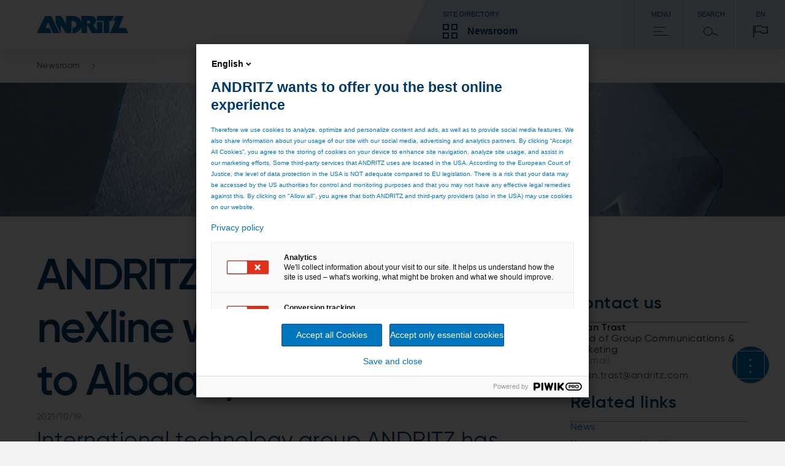

--- FILE ---
content_type: text/html;charset=UTF-8
request_url: https://www.andritz.com/newsroom-en/nonwoven-and-textile/2021-10-19
body_size: 11358
content:

<!DOCTYPE html>
<html class="no-js" lang="en" dir="ltr"    >
<head data-resource_path="/blueprint/resources" >
<meta charset="UTF-8">
<title >ANDRITZ to supply a neXline wetlace hybrid line to Albaad, Israel</title>
<meta name="description" content="International technology group ANDRITZ has received an order from Albaad Massuot Yitzhak Ltd. to supply a neXline wetlace hybrid line for their Dimona facilities, Israel. ">
<meta name="author" content="ANDRITZ AG"/>
<link rel="canonical" href="https://www.andritz.com/newsroom-en/nonwoven-and-textile/2021-10-19">
<meta property="og:image" content="https://www.andritz.com/resource/blob/434254/2daf7dc49a6fa6b8864df651938516dc/albaad-orders-nexline-wetlace-hydrid-handshake-at-index-show-data.jpg"/>
<meta property="og:url" content="https://www.andritz.com/newsroom-en/nonwoven-and-textile/2021-10-19"/>
<meta property="og:type" content="website"/>
<meta property="og:title" content="ANDRITZ to supply a neXline wetlace hybrid line to Albaad, Israel" />
<meta property="og:description" content="International technology group ANDRITZ has received an order from Albaad Massuot Yitzhak Ltd. to supply a neXline wetlace hybrid line for their Dimona facilities, Israel. " />
<link rel="alternate" hreflang="de" href="/newsroom-de/nonwoven-und-textil/2021-10-19"
title="German | German">
<script>
window.dataLayer = window.dataLayer || [];
window.dataLayer.push({
"event": "page_metadata",
"business_area": ["nonwoven_and_textile"],
"information_type": ["trade_press_releases"]
});
</script>
<meta name="viewport" content="width=device-width, initial-scale=1">
<meta http-equiv="X-UA-Compatible" content="IE=edge,chrome=1">
<link rel="shortcut icon" href="/resource/crblob/479938/ad7325527d66eb96bccf0bf0065fee24/favicon-ico-data.ico" type="image/x-icon" />
<link rel="icon" href="/resource/crblob/479938/ad7325527d66eb96bccf0bf0065fee24/favicon-ico-data.ico" type="image/x-icon"/>
<link rel="stylesheet" href="/resource/themes/atoday/css/andritz-forms.min-480170-5.css" ><link rel="stylesheet" href="/resource/themes/atoday/css/atoday-480172-83.css" >
<script src="/resource/themes/atoday/js/piwik-init.min-562708-9.js" defer="false" ></script><script src="/resource/themes/atoday/js/head-480146-58.js" defer="false" ></script>
<script type="text/javascript" src="//analytics.andritz.com/piwik/csp/3.js" async></script>
<span class="skip-link" data-module="skip-link" tabindex="0">Skip to main content</span>
</head><body
class="ci-contentpage-sidebar body"
data-content-id="434190"
data-current-referrer-page-id="434190"
data-root_navigation_id="310830"
data-navigation_id="434190"
data-resource_path="/blueprint/resources"
data-base-path="/blueprint/servlet"
data-base-ws_hash_business="2048349401"
data-base-ws_path_business="/blueprint/servlet/collection/tree/310830/490"
data-base-ws_hash_navigation="1507158310"
data-base-ws_hash_settings="1146206868"
data-base-ws_hash_messages="1817247702"
data-base-ws_path_navigation="/blueprint/servlet/navigation/tree/310830"
data-base-ws_path_settings="/blueprint/servlet/settings/310830"
data-base-ws_path_messages="/blueprint/servlet/messages/310830"
>
<script src="https://discover.andritz.com/js/forms2/js/forms2.min.js"></script>
<script src="https://discover.andritz.com/rs/157-EGK-904/images/andritz-forms.min.js"></script>
<div class="ci-page-wrapper" >
<div class="ci-main-wrapper" >
<div class="ci-header-wrapper">
<header role="banner" class="wrap-full ci-header">
<a href="/group-en" class="ci-header-logo-link">
<img class="ci-header-logo" alt="ANDRITZ logo" src="/resource/blob/392/177201e8778299a353f0dfe0b2a0741c/andritz-logo-icon.webp"/>
</a>
<button class="ci-header-text-language-selector js-language-selector">
en
<div class="js-list ci-dropdown-wrapper" style="display: none">
<div class="ci-arrow-top"></div>
<div class="ci-dropdown-list">
<div class="ci-dropdown-language-list">
<ul class="">
<li class="ci-dropdown-language-list-item ui-menu-item">
<a href="/newsroom-en/nonwoven-and-textile/2021-10-19"
title="English"
class="ci-dropdown-language-list-item-link ci-checked"
data-lang="en"
>
English
</a>
</li>
<li class="ci-dropdown-language-list-item ui-menu-item">
<a href="/newsroom-de/nonwoven-und-textil/2021-10-19"
title="Deutsch"
class="ci-dropdown-language-list-item-link"
data-lang="de"
>
Deutsch
</a>
</li>
</ul>
</div>
</div>
</div>
</button>
<nav class="ci-header-desktop-nav">
<button class="ci-header-navigation-button-discover js-business-menu-toggle">
<span class="ci-header-navigation-button-title">Site directory</span>
<div class="ci-header-navigation-button-business-wrapper">
<i class="ci-header-navigation-button-icon ci-header-navigation-button-icon--business"></i>
<span class="ci-header-navigation-button-business-label">Newsroom</span>
</div>
</button>
<button class="ci-header-navigation-button js-main-menu-toggle">
<span class="ci-header-navigation-button-title">Menu</span>
<i class="ci-header-navigation-button-icon ci-header-navigation-button-icon--menu"></i>
</button>
<button class="ci-header-navigation-button search-modal-toggle">
<span class="ci-header-navigation-button-title">
Search
</span>
<i class="ci-header-navigation-button-icon ci-header-navigation-button-icon--search"></i>
<label for="ci-btn-start-search-modal-toggle" onclick></label>
</button>
<button class="ci-header-navigation-button js-language-selector">
<span class="ci-header-navigation-button-title">en</span>
<i class="ci-header-navigation-button-icon ci-header-navigation-button-icon--language"></i>
<div class="js-list ci-dropdown-wrapper" style="display: none">
<div class="ci-arrow-top"></div>
<div class="ci-dropdown-list">
<div class="ci-dropdown-language-list">
<ul class="">
<li class="ci-dropdown-language-list-item ui-menu-item">
<a href="/newsroom-en/nonwoven-and-textile/2021-10-19"
title="English"
class="ci-dropdown-language-list-item-link ci-checked"
data-lang="en"
>
English
</a>
</li>
<li class="ci-dropdown-language-list-item ui-menu-item">
<a href="/newsroom-de/nonwoven-und-textil/2021-10-19"
title="Deutsch"
class="ci-dropdown-language-list-item-link"
data-lang="de"
>
Deutsch
</a>
</li>
</ul>
</div>
</div>
</div>
</button>
</nav>
</header>
<nav class="ci-header-mobile-nav">
<button class="ci-header-navigation-button-discover js-business-menu-toggle">
<span class="ci-header-navigation-button-title">Site directory</span>
<div class="ci-header-navigation-button-business-wrapper">
<i class="ci-header-navigation-button-icon ci-header-navigation-button-icon--business"></i>
<span class="ci-header-navigation-button-business-label">Newsroom</span>
</div>
</button>
<button class="ci-header-navigation-button js-main-menu-toggle">
<span class="ci-header-navigation-button-title">Menu</span>
<i class="ci-header-navigation-button-icon ci-header-navigation-button-icon--menu"></i>
</button>
<button class="ci-header-navigation-button search-modal-toggle">
<span class="ci-header-navigation-button-title">
Search
</span>
<i class="ci-header-navigation-button-icon ci-header-navigation-button-icon--search"></i>
<label for="ci-btn-start-search-modal-toggle" onclick></label>
</button>
</nav>
<div class="js-nav-menu-flyout ci-nav-menu-flyout">
<div class="ci-nav-menu-overlay js-nav-menu-overlay"></div>
<div role="navigation" class="js-main-nav-menu-wrapper ci-nav-menu-wrapper">
<div class="ci-nav-menu" role="menubar" data-title="Back" data-overview-page-title="Overview"></div>
<div class="ci-nav-teasers">
</div>
<button class="js-close-menu-button ci-button-close"></button>
</div>
<div class="js-business-nav-menu-wrapper ci-nav-menu-wrapper">
<div class="ci-nav-menu" role="menubar">
<div class="ci-nav-menu-column ci-slide-right ci-nav-menu-item-list-business">
<div class="ci-ul-wrapper">
<ul class="ci-nav-menu-item-list-business" role="menu" aria-label="Parent Item submenu">
<div class="ci-nav-menu-item-list">
<div class="ci-nav-menu-title">ANDRITZ GROUP</div>
<div class="ci-nav-menu-item">
<li data-sub-menu-id="390" class="ci-sub-menu-item js-expand ci-sub-menu-expand">
<div class="ci-sub-menu-link">
ANDRITZ GROUP
</div>
<i data-sub-menu-id="390" class="ci-sub-menu-expand ci-icon ci-icon-arrow-2"></i>
</li>
</div>
<div class="ci-nav-menu-item">
<li data-sub-menu-id="310830" class="ci-sub-menu-item js-expand ci-sub-menu-expand">
<div class="ci-sub-menu-link">
Newsroom
</div>
<i data-sub-menu-id="310830" class="ci-sub-menu-expand ci-icon ci-icon-arrow-2"></i>
</li>
</div>
<div class="ci-nav-menu-item">
<li data-sub-menu-id="263778" class="ci-sub-menu-item js-expand ci-sub-menu-expand">
<div class="ci-sub-menu-link">
Careers
</div>
<i data-sub-menu-id="263778" class="ci-sub-menu-expand ci-icon ci-icon-arrow-2"></i>
</li>
</div>
<div class="ci-nav-menu-item">
<li data-sub-menu-id="516836" class="ci-sub-menu-item js-expand ci-sub-menu-expand">
<div class="ci-sub-menu-link">
Sustainability
</div>
<i data-sub-menu-id="516836" class="ci-sub-menu-expand ci-icon ci-icon-arrow-2"></i>
</li>
</div>
</div>
<div class="ci-nav-menu-item-list">
<div class="ci-nav-menu-title">OUR BUSINESS AREAS</div>
<div class="ci-nav-menu-item">
<li data-sub-menu-id="494" class="ci-sub-menu-item js-expand ci-sub-menu-expand">
<div class="ci-sub-menu-link">
PULP &amp; PAPER
</div>
<i data-sub-menu-id="494" class="ci-sub-menu-expand ci-icon ci-icon-arrow-2"></i>
</li>
</div>
<div class="ci-nav-menu-item">
<li data-sub-menu-id="496" class="ci-sub-menu-item js-expand ci-sub-menu-expand">
<div class="ci-sub-menu-link">
METALS
</div>
<i data-sub-menu-id="496" class="ci-sub-menu-expand ci-icon ci-icon-arrow-2"></i>
</li>
</div>
<div class="ci-nav-menu-item">
<li data-sub-menu-id="492" class="ci-sub-menu-item js-expand ci-sub-menu-expand">
<div class="ci-sub-menu-link">
HYDROPOWER
</div>
<i data-sub-menu-id="492" class="ci-sub-menu-expand ci-icon ci-icon-arrow-2"></i>
</li>
</div>
<div class="ci-nav-menu-item">
<li data-sub-menu-id="535556" class="ci-sub-menu-item js-expand ci-sub-menu-expand">
<div class="ci-sub-menu-link">
ENVIRONMENT &amp; ENERGY
</div>
<i data-sub-menu-id="535556" class="ci-sub-menu-expand ci-icon ci-icon-arrow-2"></i>
</li>
</div>
</div>
<div class="ci-nav-menu-item-list">
<div class="ci-nav-menu-title">MORE ANDRITZ SOLUTIONS</div>
<div class="ci-nav-menu-item">
<li data-sub-menu-id="47192" class="ci-sub-menu-item js-expand ci-sub-menu-expand">
<div class="ci-sub-menu-link">
Automation
</div>
<i data-sub-menu-id="47192" class="ci-sub-menu-expand ci-icon ci-icon-arrow-2"></i>
</li>
</div>
<div class="ci-nav-menu-item">
<li data-sub-menu-id="451642" class="ci-sub-menu-item js-expand ci-sub-menu-expand">
<div class="ci-sub-menu-link">
Cyber security
</div>
<i data-sub-menu-id="451642" class="ci-sub-menu-expand ci-icon ci-icon-arrow-2"></i>
</li>
</div>
<div class="ci-nav-menu-item">
<li data-sub-menu-id="54816" class="ci-sub-menu-item js-expand ci-sub-menu-expand">
<div class="ci-sub-menu-link">
Metris - Digital Solutions
</div>
<i data-sub-menu-id="54816" class="ci-sub-menu-expand ci-icon ci-icon-arrow-2"></i>
</li>
</div>
<div class="ci-nav-menu-item">
<li data-sub-menu-id="47268" class="ci-sub-menu-item js-expand ci-sub-menu-expand">
<div class="ci-sub-menu-link">
Environmental solutions
</div>
<i data-sub-menu-id="47268" class="ci-sub-menu-expand ci-icon ci-icon-arrow-2"></i>
</li>
</div>
<div class="ci-nav-menu-item">
<li data-sub-menu-id="39610" class="ci-sub-menu-item js-expand ci-sub-menu-expand">
<div class="ci-sub-menu-link">
Feed &amp; Biofuel
</div>
<i data-sub-menu-id="39610" class="ci-sub-menu-expand ci-icon ci-icon-arrow-2"></i>
</li>
</div>
<div class="ci-nav-menu-item">
<li data-sub-menu-id="47346" class="ci-sub-menu-item js-expand ci-sub-menu-expand">
<div class="ci-sub-menu-link">
Marine Offshore
</div>
<i data-sub-menu-id="47346" class="ci-sub-menu-expand ci-icon ci-icon-arrow-2"></i>
</li>
</div>
<div class="ci-nav-menu-item">
<li data-sub-menu-id="47422" class="ci-sub-menu-item js-expand ci-sub-menu-expand">
<div class="ci-sub-menu-link">
Nonwoven and textile
</div>
<i data-sub-menu-id="47422" class="ci-sub-menu-expand ci-icon ci-icon-arrow-2"></i>
</li>
</div>
<div class="ci-nav-menu-item">
<li data-sub-menu-id="47058" class="ci-sub-menu-item js-expand ci-sub-menu-expand">
<div class="ci-sub-menu-link">
Panelboard
</div>
<i data-sub-menu-id="47058" class="ci-sub-menu-expand ci-icon ci-icon-arrow-2"></i>
</li>
</div>
<div class="ci-nav-menu-item">
<li data-sub-menu-id="535798" class="ci-sub-menu-item js-expand ci-sub-menu-expand">
<div class="ci-sub-menu-link">
Power-to-X
</div>
<i data-sub-menu-id="535798" class="ci-sub-menu-expand ci-icon ci-icon-arrow-2"></i>
</li>
</div>
<div class="ci-nav-menu-item">
<li data-sub-menu-id="47574" class="ci-sub-menu-item js-expand ci-sub-menu-expand">
<div class="ci-sub-menu-link">
Pumps
</div>
<i data-sub-menu-id="47574" class="ci-sub-menu-expand ci-icon ci-icon-arrow-2"></i>
</li>
</div>
<div class="ci-nav-menu-item">
<li data-sub-menu-id="47650" class="ci-sub-menu-item js-expand ci-sub-menu-expand">
<div class="ci-sub-menu-link">
Recycling
</div>
<i data-sub-menu-id="47650" class="ci-sub-menu-expand ci-icon ci-icon-arrow-2"></i>
</li>
</div>
<div class="ci-nav-menu-item">
<li data-sub-menu-id="498" class="ci-sub-menu-item js-expand ci-sub-menu-expand">
<div class="ci-sub-menu-link">
Separation
</div>
<i data-sub-menu-id="498" class="ci-sub-menu-expand ci-icon ci-icon-arrow-2"></i>
</li>
</div>
<div class="ci-nav-menu-item">
<li data-sub-menu-id="47726" class="ci-sub-menu-item js-expand ci-sub-menu-expand">
<div class="ci-sub-menu-link">
Thermal power
</div>
<i data-sub-menu-id="47726" class="ci-sub-menu-expand ci-icon ci-icon-arrow-2"></i>
</li>
</div>
<div class="ci-nav-menu-item">
<li data-sub-menu-id="293434" class="ci-sub-menu-item js-expand ci-sub-menu-expand">
<div class="ci-sub-menu-link">
ANDRITZ Ventures
</div>
<i data-sub-menu-id="293434" class="ci-sub-menu-expand ci-icon ci-icon-arrow-2"></i>
</li>
</div>
</div>
</ul>
<div class="scroll-shadow">
<i class="ci-icon-arrow-2-down"></i>
</div>
</div>
</div>
<div class="ci-nav-teasers">
</div>
<button class="js-close-menu-button ci-button-close"></button>
</div>
</div>
<div role="search" class="ci-header-search-wrapper js-search-wrapper">
<input type="hidden" name="sba" value="" />
<form method="get" class="js-search-form" action="/newsroom-en/search">
<input type="hidden" name="sba" value="" />
<div class="ci-header-search-wrapper-modal-container">
<div class="ci-header-search-wrapper-modal-container-box">
<input name="search" type="text" class="js-search-form-input ci-header-search-wrapper-modal-container-box-input" placeholder="Search..." autocomplete="off">
<button type="submit" class="ci-header-search-wrapper-modal-container-box-btn">Search</button>
</div>
</div>
</form>
<button class="js-close-menu-button ci-button-close"></button>
</div>
</div>
<div class="js-global-nav navbar">
<div class="ci-header-search-wrapper clear-both">
<div class="ci-search">
<div class="pull-right">
<div class="ci-search-wrapper js-search-wrapper relative">
<form method="get" class="js-search-form" action="/newsroom-en/search">
<input type="hidden" name="sba" value=""/>
<div class="ci-input-wrapper ci-search-form-input-condensed">
<input type="text" name="search" class="js-search-form-input" placeholder="Search..." autocomplete="off">
</div>
<button type="submit" class="js-search-form-button ci-btn-start-search"></button>
</form>
</div>
</div>
</div>
</div> </div>
</div>
<div class="ci-header-sticky-spacer"></div>
<div class="js-header-bread-crumb-wrapper ci-header-bread-crumb-wrapper">
<div class="js-header-bread-crumb ci-header-bread-crumb">
<ul class="ci-header-bread-crumb-list">
<li class="ci-header-bread-crumb-item">
<a href="/newsroom-en" title="Newsroom" class="ci-header-bread-crumb-link ">
Newsroom
<i class="ci-header-bread-crumb-next"></i>
</a>
</li>
</ul>
</div>
</div>
<main id="main">
<div class="ci-brick-keyvisual-wrapper">
<div class="relative">
<picture>
<!--[if IE 9]><video style="display: none;"><![endif]-->
<source srcset="/resource/image/64252/keyvisual-highres/sm/2/andritz-nonwoven-textile.webp" media=" (min-width: 481px) and (max-width: 768px)
" type="image/webp">
<source srcset="/resource/image/64252/keyvisual-highres/sm/2/andritz-nonwoven-textile.png" media=" (min-width: 481px) and (max-width: 768px)
">
<source srcset="/resource/image/64252/keyvisual-highres/md/2/andritz-nonwoven-textile.webp" media=" (min-width: 769px) and (max-width: 1023px)
" type="image/webp">
<source srcset="/resource/image/64252/keyvisual-highres/md/2/andritz-nonwoven-textile.png" media=" (min-width: 769px) and (max-width: 1023px)
">
<source srcset="/resource/image/64252/keyvisual-highres/lg/2/andritz-nonwoven-textile.webp" media="(min-width: 1024px)" type="image/webp">
<source srcset="/resource/image/64252/keyvisual-highres/lg/2/andritz-nonwoven-textile.png" media="(min-width: 1024px)">
<!--[if IE 9]></video><![endif]-->
<source srcset="/resource/image/64252/keyvisual-highres/xs/2/andritz-nonwoven-textile.webp" type="image/webp">
<img srcset="/resource/image/64252/keyvisual-highres/xs/2/andritz-nonwoven-textile.png"
alt="Patterning flushable wipe_RBG_238"
title="Patterning flushable wipe_RBG_238"
class="keyvisual-highres img-responsive"
width="960"
height="390"
/>
</picture>
</div>
</div>
<div class="ci-content-wrapper js-content-wrapper " id="main-content">
<div class="ci-col-1-m-p">
<div class="ci-col-1-m">
<div class="quick-link-module">
<button class="quick-link-toggle">
<span class="label">Page resources</span>
<svg class="icon" width="24" height="24" viewBox="0 0 24 24" fill="none" xmlns="http://www.w3.org/2000/svg">
<path d="M13.4998 2L13.4998 23L10.4998 22L10.4998 1L13.4998 2Z" fill="#BFCEDB"/>
<path d="M2.00012 10.5L23.0001 10.5L22.0001 13.5L1.00012 13.5L2.00012 10.5Z" fill="#BFCEDB"/>
<path d="M13.4998 2L13.4998 23L10.4998 22L10.4998 1L13.4998 2Z" fill="#222"/>
<path d="M2.00012 10.5L23.0001 10.5L22.0001 13.5L1.00012 13.5L2.00012 10.5Z" fill="#222"/>
</svg>
</button>
<div class="quick-link-container"></div>
</div>
<div class="content-placement-wrapper">
<div class="ci-col-1">
<div class="page-intro ci-page-intro" data-module="page-intro" >
<h1 class="h-2-display-2 main-title">ANDRITZ to supply a neXline wetlace hybrid line to Albaad, Israel</h1>
<div class="ci-kicker">2021/10/19</div>
<h2 class="h-2">International technology group ANDRITZ has received an order from Albaad Massuot Yitzhak Ltd. to supply a neXline wetlace hybrid line for their Dimona facilities, Israel. </h2>
<div class="ci-highlight-base">
<div class="ci-richtext ci-bullet" >
<p>The line will produce a wide variety of pulp-based wet wipes and is scheduled for start-up during the third quarter 2023.</p> </div>
</div>
</div> </div>
</div><div class="content-placement-wrapper">
<div class="ci-col-1">
<div class="content-text" data-module="content-text" >
<div class="ci-content-text">
<div class="ci-richtext ci-bullet" >
<p>The state-of-the-art neXline wetlace hybrid is the perfect combination of inline drylaid and wetlaid web forming with hydroentanglement and drying, including quality control equipment and a Metris Industry 4.0 package. All components will be delivered by ANDRITZ and are designed to produce first-class fabrics, including biodegradable, carded-pulp and flushable/dispersible nonwovens for end uses as wipes.</p><p>Tobias Schäfer, Vice President Sales at ANDRITZ Nonwoven, comments: <em>“Our innovative production line gives Albaad enormous flexibility in the production of wipes. In addition, the Metris digitalization package by ANDRITZ will provide Albaad with highly efficient and smart operation.”</em></p><p>Dan Mesika, CEO and President of Albaad, says: <em>“We are dedicated to developing new products – such as eco-friendly, biodegradable wipes. As pioneering manufacturers of our Hydrofine</em><em><sup>®</sup></em><em> flushable wipes, we are committed to environmental sustainability. Thanks to the new ANDRITZ line, we will enlarge the product portfolio at our Dimona production site with innovative fabrics and high efficiency. </em></p><p>Gadi Choresh, President of the Nonwovens Division at Albaad, says: “<em>Our knowledge and experience in drylaid and wetlaid technology, together with the state-of-the-art equipment supplied by ANDRITZ, will enable us to provide the market with natural-source nonwovens and the best answer to the market demand.”</em></p><p> Albaad is one of the world’s three largest wet wipe manufacturers and is committed to delivering excellent wipes for every need. The company runs world-leading production facilities on three continents, each equipped with the latest technologies. Albaad produces spunlace and flushable fabrics in its facilities as well as purchasing from other roll goods suppliers in order to support production of a wide variety of wipes.</p><p>- End -</p><p class="Heading3Alt"><strong>ANDRITZ GROUP</strong><br/>International technology group ANDRITZ offers a broad portfolio of innovative plants, equipment, systems and services for the pulp and paper industry, the hydropower sector, the metals processing and forming industry, pumps, solid/liquid separation in the municipal and industrial sectors, as well as animal feed and biomass pelleting. Plants for power generation, flue gas cleaning, recycling, and the production of nonwovens and panelboard complete the global product and service offering. Innovative products and services in the industrial digitalization sector are offered under the brand name Metris and help customers to make their plants more user-friendly, efficient, and profitable. The publicly listed group has around 26,700 employees and more than 280 locations in over 40 countries.</p> </div>
</div>
</div> </div>
<div class="ci-col-1">
<div class="content-image-video" data-module="content-image-video" >
<div class="js-content-picture-video ci-content-picture-video media-info-normal one-col">
<h3 class="h-3"></h3>
<div class="relative ci-content-media">
<picture>
<!--[if IE 9]><video style="display: none;"><![endif]-->
<source srcset="/resource/image/434254/content-image-video/sm/2/albaad-orders-nexline-wetlace-hydrid-handshake-at-index-show.webp" media=" (min-width: 481px) and (max-width: 768px)
" type="image/webp">
<source srcset="/resource/image/434254/content-image-video/sm/2/albaad-orders-nexline-wetlace-hydrid-handshake-at-index-show.jpg" media=" (min-width: 481px) and (max-width: 768px)
">
<source srcset="/resource/image/434254/content-image-video/md/2/albaad-orders-nexline-wetlace-hydrid-handshake-at-index-show.webp" media=" (min-width: 769px) and (max-width: 1023px)
" type="image/webp">
<source srcset="/resource/image/434254/content-image-video/md/2/albaad-orders-nexline-wetlace-hydrid-handshake-at-index-show.jpg" media=" (min-width: 769px) and (max-width: 1023px)
">
<source srcset="/resource/image/434254/content-image-video/lg/2/albaad-orders-nexline-wetlace-hydrid-handshake-at-index-show.webp" media="(min-width: 1024px)" type="image/webp">
<source srcset="/resource/image/434254/content-image-video/lg/2/albaad-orders-nexline-wetlace-hydrid-handshake-at-index-show.jpg" media="(min-width: 1024px)">
<!--[if IE 9]></video><![endif]-->
<source srcset="/resource/image/434254/content-image-video/xs/2/albaad-orders-nexline-wetlace-hydrid-handshake-at-index-show.webp" type="image/webp">
<img srcset="/resource/image/434254/content-image-video/xs/2/albaad-orders-nexline-wetlace-hydrid-handshake-at-index-show.jpg"
alt="Albaad orders neXline wetlace hydrid - handshake at INDEX show"
title="Albaad orders neXline wetlace hydrid - handshake at INDEX show"
class="content-image-video img-responsive"
loading="lazy"
width="459"
height="247"
/>
</picture>
</div>
<div class="media-info">
<div class="caption">
<p>Albaad orders neXline wetlace hydrid - handshake at INDEX show</p> </div>
</div>
</div></div> </div>
</div>
</div>
<div class="ci-col-m">
<div class="js-sidebar-sticky-spacer">
<div class="js-sidebar ci-sidebar ci-clearfix">
<div class="ci-col-1">
<div class="sidebar-contact js-sidebar-contacts" id="quick-link-contact" data-headline="Contact us" data-module="sidebar-contact" >
<div class="header h-3">Contact us</div>
<div class="contact-content-wrapper">
<div class="item ci-marginal-content" >
<div class="text">
<p class="name">Susan Trast</p>
<p class="name-addition">Head of Group Communications &amp; Marketing</p>
</div>
<div class="contact-wrapper">
<div class="data ci-marginal-contacts"
data-overlay="true"
data-contact-id="28886">
<div class="email">
<div class="label">
<svg class="arrow" xmlns="http://www.w3.org/2000/svg" viewBox="0 0 32 32">
<path d="M18.5 4H22L30 16L22 28H18.5L26.5 16L18.5 4Z"/>
<path d="M27 14.5H2L3 17.5H28L27 14.5Z"/>
</svg>
<p class="label-text">Email</p>
</div>
<a href="mailto:susan.trast@andritz.com">susan.trast@andritz.com</a>
</div>
</div>
</div>
</div> </div>
</div> </div>
<div class="ci-col-1">
<div class="sidebar-related-links" id="quick-link-related-links" data-headline="Related links" data-module="sidebar-related-links" >
<div class="header h-3">
Related links
</div>
<div class="desktop">
<a class="item" href="/newsroom-en/news">News</a><a class="item" href="/nonwoven-textile-en">Nonwoven and textile</a> </div>
<div class="mobile pm12-related-links-list">
<a href="/newsroom-en/news" class="related-link-item-wrapper" >
<div class="image-container">
<img src="/resource/image/219234/pm12_related_links/lg/5/teaser-fallback-group.webp"
alt="ANDRITZ Group headquarter, Graz, Austria"
class="pm12_related_links img-responsive"
width="200"
height="150"
/>
</div>
<div class="details">
<div class="title">News</div>
</div>
</a><a href="/nonwoven-textile-en" class="related-link-item-wrapper" >
<div class="image-container">
<img src="/resource/image/484266/pm12_related_links/lg/1/pic-kwn-key-visual-capital-nonwoven-and-textile.webp"
alt="pic_KWN-key-visual-capital_nonwoven-and-textile"
class="pm12_related_links img-responsive"
width="200"
height="150"
/>
</div>
<div class="details">
<div class="title">Nonwoven and textile</div>
<div class="text">
<p>Nonwoven &amp; Textile start page</p> </div>
</div>
</a> </div>
</div> </div>
<div class="ci-col-1">
<div class="sidebar-download" id="quick-link-download" data-headline="Contacts" data-module="sidebar-download" >
<div class="header h-3">Contacts</div>
<div class="download-content-wrapper">
<div class="download-content">
<div class="download-information desktop">
<div class="title">Press release</div>
</div>
<div class="download-preview">
<svg width="100" height="76" viewBox="0 0 100 76" fill="none" xmlns="http://www.w3.org/2000/svg">
<rect x="0.5" y="1.16675" width="99" height="74" stroke="#CECECF"/>
<path d="M41 33.6667L41 37.1667L50 43.1667L59 37.1667L59 33.6667L50 39.6667L41 33.6667Z" fill="#7F9CB7"/>
<path d="M48.5 40.1667L48.5 24.1667L51.5 25.1667L51.5 41.1667L48.5 40.1667Z" fill="#7F9CB7"/>
<path d="M38 51.1667L38 42.1667L41 43.1667L41 48.1667H59V42.1667L62 43.1667V51.1667H38Z" fill="#7F9CB7"/>
</svg>
<div class="file-details">
<div class="download-information mobile">
<div class="title">Press release</div>
</div>
<div class="file-information">ZIP: 2 MB</div>
</div>
</div>
<div class="dropdown-wrapper" data-module="dropdown">
<div class="dropdown">
<button class="dropdown-select">
<span class="dropdown-label">English</span>
<i class="dropdown-icon ci-icon-arrow-2-down"></i>
</button>
<div class="dropdown-options">
<button class="option selected" data-url="/resource/blob/434250/a477b925accee150c0db63ffe6fd9743/news-20211019-albaad-data.zip">
<span class="option-label">Deutsch (EN)</span>
<i class="icon-selected">
<svg width="24" height="24" viewBox="0 0 24 24" fill="%230075BE" xmlns="http://www.w3.org/2000/svg">
<path d="M19.5081 5L21.25 6.53295L10.2178 19L3.25 13.0581L4.55645 11.4167L9.92743 16.0155L19.5081 5Z" fill="%230075BE"/>
</svg>
</i>
</button>
</div>
</div>
<a class="dropdown-button" href="/resource/blob/434250/a477b925accee150c0db63ffe6fd9743/news-20211019-albaad-data.zip" target="_blank">
<svg width="32" height="32" viewBox="0 0 32 32" xmlns="http://www.w3.org/2000/svg">
<path d="M7 11.5L7 15L16 21L25 15L25 11.5L16 17.5L7 11.5Z" />
<path d="M14.5 18L14.5 2L17.5 3L17.5 19L14.5 18Z" />
<path d="M4 29L4 20L7 21L7 26H25V20L28 21V29H4Z" />
</svg>
</a>
</div>
</div> </div>
</div> </div> </div>
</div>
</div>
</div>
</div>
<div class="content-wrapper-recommendation old-page-layout">
</div> </main>
<div class="footer-wrapper">
<footer class="ci-footer">
<div class="ci-footer-wrap">
<div class="ci-footer-wrap-top wrap">
<div class="ci-footer-newsletter ci-footer-wrap-top-item">
<div class="ci-footer-newsletter-form-title">
Subscribe to our newsletters
</div>
<div class="ci-btn-wrapper">
<a href="/newsroom-en/newsletters"
class="cta-button ci-button-primary ci-btn"
>
SUBSCRIBE
</a>
</div>
</div>
<div class="ci-footer-social ci-footer-wrap-top-item">
<span class="ci-footer-social-title">
Follow us
</span>
<ul class="ci-footer-social-item-wrapper">
<li>
<a href="https://www.linkedin.com/company/andritz/"
target="_blank"
aria-label="Linkedin"
>
<div class="ci-brick-icon">
<i class="ci-brick-icon-linkedin"></i>
</div>
</a>
</li>
<li>
<a href="http://www.youtube.com/c/AndritzGroup"
target="_blank"
aria-label="YouTube"
>
<div class="ci-brick-icon">
<i class="ci-brick-icon-youtube"></i>
</div>
</a>
</li>
</ul>
</div>
</div>
<div class="ci-brick-sticky-sidebar">
<div class="ci-brick-sticky-sidebar-wrap">
<label class="ci-brick-sticky-sidebar-open" for="toggle-sticky-sidebar-menu">
<div class="ci-brick-sticky-sidebar-element">
<svg class="ci-brick-sticky-sidebar-element-icon" width="24px" height="24px" viewBox="0 0 24 24"
version="1.1" xmlns="http://www.w3.org/2000/svg" xmlns:xlink="http://www.w3.org/1999/xlink">
<title>Open Sidebar Icon</title>
<g id="icon_more_options_24px" stroke="none" stroke-width="1" fill="none" fill-rule="evenodd">
<g id="icon_more_options"
transform="translate(11.500000, 11.725000) rotate(90.000000) translate(-11.500000, -11.725000) translate(0.000000, 10.000000)"
fill="#000000" fill-rule="nonzero">
<g id="more_horiz_FILL0_wght400_GRAD0_opsz48">
<path
d="M1.725,3.45 C1.24583333,3.45 0.838541667,3.28229167 0.503125,2.946875 C0.167708333,2.61145833 0,2.20416667 0,1.725 C0,1.24583333 0.167708333,0.838541667 0.503125,0.503125 C0.838541667,0.167708333 1.24583333,0 1.725,0 C2.20416667,0 2.61145833,0.167708333 2.946875,0.503125 C3.28229167,0.838541667 3.45,1.24583333 3.45,1.725 C3.45,2.20416667 3.28229167,2.61145833 2.946875,2.946875 C2.61145833,3.28229167 2.20416667,3.45 1.725,3.45 L1.725,3.45 Z M11.5,3.45 C11.0208333,3.45 10.6135417,3.28229167 10.278125,2.946875 C9.94270833,2.61145833 9.775,2.20416667 9.775,1.725 C9.775,1.24583333 9.94270833,0.838541667 10.278125,0.503125 C10.6135417,0.167708333 11.0208333,0 11.5,0 C11.9791667,0 12.3864583,0.167708333 12.721875,0.503125 C13.0572917,0.838541667 13.225,1.24583333 13.225,1.725 C13.225,2.20416667 13.0572917,2.61145833 12.721875,2.946875 C12.3864583,3.28229167 11.9791667,3.45 11.5,3.45 Z M21.275,3.45 C20.7958333,3.45 20.3885417,3.28229167 20.053125,2.946875 C19.7177083,2.61145833 19.55,2.20416667 19.55,1.725 C19.55,1.24583333 19.7177083,0.838541667 20.053125,0.503125 C20.3885417,0.167708333 20.7958333,0 21.275,0 C21.7541667,0 22.1614583,0.167708333 22.496875,0.503125 C22.8322917,0.838541667 23,1.24583333 23,1.725 C23,2.20416667 22.8322917,2.61145833 22.496875,2.946875 C22.1614583,3.28229167 21.7541667,3.45 21.275,3.45 L21.275,3.45 Z"
id="Shape"></path>
</g>
</g>
</g>
</svg>
</div>
</label>
<input type="checkbox" id="toggle-sticky-sidebar-menu">
<div class="ci-brick-sticky-sidebar-open-wrapper">
<div class="contact">
<div id="ci-brick-sticky-sidebar-btn-contact" class="ci-brick-sticky-sidebar-contact ci-brick-sticky-sidebar-hover">
<div id="ci-brick-sticky-sidebar-contact-container" class="ci-brick-sticky-sidebar-hover ci-brick-sticky-sidebar-hover-container">
<div id="ci-brick-sticky-sidebar-contact-container-text" class="ci-brick-sticky-sidebar-hover-container-text">
Your Contact
</div>
<div id="ci-brick-sticky-sidebar-hover-container-contact-click"
class="ci-brick-sticky-sidebar-hover-container-contact"></div>
</div>
<div class="ci-brick-sticky-sidebar-element">
<svg class="ci-brick-sticky-sidebar-element-icon" width="24px" height="24px"
viewBox="0 0 24 24"
version="1.1" xmlns="http://www.w3.org/2000/svg"
xmlns:xlink="http://www.w3.org/1999/xlink">
<title>Contact Element Icon</title>
<g id="icon_contact_24px" stroke="none" stroke-width="1" fill="none"
fill-rule="evenodd">
<g id="icon_contact" transform="translate(0.000000, 0.000009)" fill="#000000"
fill-rule="nonzero">
<path
d="M3.54270809,7.20449715 C3.21720822,7.20449715 2.89140835,7.3283971 2.64330845,7.576197 L1.61640885,8.6036966 C0.896709138,9.32339631 0.782409184,10.4633959 1.34490896,11.3141955 C4.29870779,15.7793938 8.22030624,19.7009922 12.6858045,22.654791 C13.5372041,23.2172908 14.6766037,23.1032909 15.3960034,22.3835911 L16.423803,21.3557916 C16.9194028,20.8604917 16.9194028,20.0537921 16.423803,19.5578923 L14.5500037,17.684993 C14.3103038,17.4446931 13.991104,17.3123932 13.6515041,17.3123932 C13.3116042,17.3123932 12.9924044,17.4446931 12.7521044,17.684993 L12.1281047,18.3089928 C11.9484048,18.4892927 11.6613049,18.5027927 11.464205,18.3419927 C9.37410579,16.6289934 7.36650658,14.6210942 5.65830726,12.535195 C5.49720732,12.3383951 5.51130731,12.0515952 5.69100724,11.8715953 L6.315307,11.2472956 C6.8112068,10.7516957 6.8112068,9.94529607 6.315307,9.44939626 L4.44150774,7.576197 C4.19400783,7.3283971 3.86850796,7.20449715 3.54270809,7.20449715 L3.54270809,7.20449715 Z M13.872604,23.9999905 C13.2717042,23.9999905 12.6675045,23.8295906 12.1395047,23.4803907 C7.5639065,20.4539919 3.54570809,16.4357935 0.519309288,11.8604953 C-0.301490388,10.6184958 -0.134690454,8.95439646 0.916209131,7.90379687 L1.94340872,6.87629728 C2.82570838,5.99459763 4.26060781,5.99459763 5.14170746,6.87629728 L7.01550672,8.74949654 C7.44240655,9.17669637 7.67760646,9.74429615 7.67760646,10.3481959 C7.67760646,10.9523957 7.44240655,11.5202954 7.01550672,11.9471953 L6.71010684,12.2528952 C8.21790624,14.0504944 9.94620556,15.7787938 11.7471048,17.2901932 L12.0522047,16.9847933 C12.4797046,16.5575935 13.0476043,16.3226935 13.6515041,16.3226935 C14.2557039,16.3226935 14.8236036,16.5575935 15.2502035,16.9847933 L17.1240027,18.8576925 C18.0051024,19.7399922 18.0051024,21.1742916 17.1240027,22.0556913 L16.0962031,23.0834909 C15.4923034,23.6879906 14.6856037,23.9999905 13.872604,23.9999905 L13.872604,23.9999905 Z M14.1864039,7.24679713 L6.14490706,1.04069959 C6.23520703,1.0109996 6.32760699,0.989999608 6.42120695,0.989999608 L21.9519008,0.989999608 C22.0458008,0.989999608 22.1382007,1.0109996 22.2285007,1.04069959 L14.1864039,7.24679713 Z M21.9519008,0 L6.42120695,0 C5.33010738,0 4.37310776,0.956999621 4.37310776,2.04809919 L4.37310776,3.45869863 C4.71150763,3.55559859 5.0427075,3.67019855 5.36340737,3.80489849 L5.36340737,2.04809919 C5.36340737,1.94189923 5.38890736,1.83749927 5.42610735,1.73639931 L13.884004,8.26379673 C13.973104,8.3327967 14.0796039,8.36699669 14.1864039,8.36699669 C14.2929038,8.36699669 14.3997038,8.3327967 14.4888038,8.26379673 L22.9470004,1.73669931 C22.9842004,1.83779927 23.0097004,1.94219923 23.0097004,2.04809919 L23.0097004,10.5899958 C23.0097004,11.1236956 22.4859006,11.6480954 21.9519008,11.6480954 L10.7997052,11.6480954 C10.8042052,11.7647953 10.8084052,11.8820953 10.8084052,12 C10.8084052,12.2147952 10.7982052,12.4268951 10.7832052,12.637795 L21.9519008,12.637795 C23.0427004,12.637795 24,11.6807954 24,10.5899958 L24,2.04809919 C24,0.956999621 23.0427004,0 21.9519008,0 L21.9519008,0 Z"
id="Fill-1"></path>
</g>
</g>
</svg>
</div>
</div>
<div class="ci-brick-sticky-sidebar">
<div id="ci-brick-sticky-sidebar-modal-contact" class="ci-brick-sticky-sidebar-modal ci-brick-sticky-sidebar-modal-contact">
<button id="ci-brick-sticky-sidebar-modal-btn-close-contact" class="ci-brick-sticky-sidebar-modal-btn-close" aria-label="Close">
<svg class="ci-brick-sticky-sidebar-modal-wrap-close-icon" width="24px" height="24px" viewBox="0 0 24 24" role="img" xmlns="http://www.w3.org/2000/svg" xmlns:xlink="http://www.w3.org/1999/xlink">
<title>Icon Close</title>
<g id="icon_close" stroke="none" stroke-width="1" fill="none" fill-rule="evenodd">
<g id="icon_close_fill" fill="#ffffff" fill-rule="nonzero">
<polygon id="Fill-1" points="23.071822 0 12.000023 11.0717987 0.928178 0 0 0.9281778 11.071799 12.0000234 0 23.0718222 0.928178 24 12.000023 12.9282013 23.071822 24 24 23.0718222 12.928201 12.0000234 24 0.9281778"></polygon>
</g>
</g>
</svg>
</button>
<div class="ci-brick-sticky-sidebar-modal-wrap">
<div class="ci-brick-sticky-sidebar-modal-header-text">
<div>Susan Trast</div>
</div>
<div class="ci-brick-sticky-sidebar-modal-content">
<div class="ci-brick-sticky-sidebar-modal-content-left">
Susan Trast<br>
Head of Group Communications &amp; Marketing<br>
<br>
</div>
<div class="ci-brick-sticky-sidebar-modal-content-right">
<div class="ci-brick-sticky-sidebar-modal-content-right-wrap">
</div>
<div class="ci-brick-sticky-sidebar-modal-content-right-wrap">
<i class="ci-brick-sticky-sidebar-modal-content-right-wrap-email-icon"></i>
susan.trast@andritz.com
</a>
</div>
</div>
</div>
</div>
</div>
</div>
</div>
<div class="location">
<div id="ci-brick-sticky-sidebar-btn-location" class="ci-brick-sticky-sidebar-location ci-brick-sticky-sidebar-hover">
<div id="ci-brick-sticky-sidebar-location-container" data-target="/group-en/about-us/andritz-worldwide" class="ci-brick-sticky-sidebar-hover ci-brick-sticky-sidebar-hover-container">
<div id="ci-brick-sticky-sidebar-location-container-text" class="ci-brick-sticky-sidebar-hover-container-text">
Locations
</div>
<div id="ci-brick-sticky-sidebar-hover-container-location-click"
class="ci-brick-sticky-sidebar-hover-container-location"></div>
</div>
<div class="ci-brick-sticky-sidebar-element">
<svg class="ci-brick-sticky-sidebar-element-icon" width="24px" height="24px"
viewBox="0 0 24 24"
version="1.1" xmlns="http://www.w3.org/2000/svg"
xmlns:xlink="http://www.w3.org/1999/xlink">
<title>Locations Element Icon</title>
<g id="icon_locations_24px" stroke="none" stroke-width="1" fill="none"
fill-rule="evenodd">
<g id="icon_locations" transform="translate(3.000000, 0.000000)" fill="#000000"
fill-rule="nonzero">
<path
d="M8.76923077,5.99050588 C7.35116714,5.99050588 6.19719314,7.10592 6.19719314,8.47659905 C6.19719314,9.84727818 7.35116714,10.9623007 8.76923077,10.9623007 C10.1872944,10.9623007 11.3412684,9.84727818 11.3412684,8.47659905 C11.3412684,7.10592 10.1872944,5.99050588 8.76923077,5.99050588 M8.76923077,12.2546778 C6.61398471,12.2546778 4.8605436,10.5598278 4.8605436,8.47659905 C4.8605436,6.39297886 6.61398471,4.69812886 8.76923077,4.69812886 C10.9244768,4.69812886 12.6779179,6.39297886 12.6779179,8.47659905 C12.6779179,10.5598278 10.9244768,12.2546778 8.76923077,12.2546778 M8.76923077,1.29237692 C4.67098237,1.29237692 1.33664954,4.51490188 1.33664954,8.47659905 C1.33664954,11.6035954 6.2818476,18.9084028 8.76923077,22.2573857 C11.2562089,18.9080113 16.201812,11.6020293 16.201812,8.47659905 C16.201812,4.51490188 12.8674792,1.29237692 8.76923077,1.29237692 M8.76923077,24 C8.55779714,24 8.3585148,23.9029053 8.23254572,23.7388624 C7.89635815,23.3007618 0,12.9629207 0,8.47659905 C0,3.80274388 3.93379994,0 8.76923077,0 C13.6046616,0 17.5384615,3.80274388 17.5384615,8.47659905 C17.5384615,12.9629207 9.64210338,23.3007618 9.30591582,23.7388624 C9.17994674,23.9029053 8.9806644,24 8.76923077,24"
id="Fill-1"></path>
</g>
</g>
</svg>
</div>
</div>
<div class="ci-brick-sticky-sidebar">
</div>
</div>
</div>
<div class="ci-brick-sticky-sidebar-top">
<button class="ci-brick-sticky-sidebar-top-link" aria-label="Slide to top" tabindex="0">
<svg class="ci-brick-sticky-sidebar-top-icon" width="24px" height="24px" viewBox="0 0 24 24"
version="1.1" xmlns="http://www.w3.org/2000/svg" xmlns:xlink="http://www.w3.org/1999/xlink">
<title>Scroll to Top Icon </title>
<g id="icon_go_up_24px" stroke="none" stroke-width="1" fill="none" fill-rule="evenodd">
<g id="icon_next_level"
transform="translate(12.500000, 12.200000) rotate(-90.000000) translate(-12.500000, -12.200000) translate(1.000000, 3.000000)"
fill="#0075BE">
<polygon id="Fill-1"
transform="translate(11.500000, 9.200000) scale(-1, 1) rotate(180.000000) translate(-11.500000, -9.200000) "
points="13.5935227 1.77635684e-15 12.7429074 0.828736 20.6996661 8.613776 0 8.613776 0 9.786224 20.6996661 9.786224 12.7429074 17.571632 13.5935227 18.4 22.28256 9.898464 23 9.2"></polygon>
</g>
</g>
</svg>
</button>
</div>
</div>
</div>
<div class="ci-footer-list wrap">
<div class="ci-footer-list-col-4">
<ul class="ci-linklist">
<li>
<a href="/group-en/about-us"
data-name="ANDRITZ as a company"
>
ANDRITZ as a company
</a>
</li>
<li>
<a href="/group-en/industries"
data-name="Industries"
>
Industries
</a>
</li>
<li>
<a href="/group-en/service-solutions"
data-name="Service solutions"
>
Service solutions
</a>
</li>
<li>
<a href="/group-en/about-us/suppliers"
data-name="Suppliers and procurement"
>
Suppliers and procurement
</a>
</li>
<li>
<a href="/sustainability-en"
data-name="Sustainability"
>
Sustainability
</a>
</li>
<li>
<a href="/careers-en"
data-name="Careers"
>
Careers
</a>
</li>
<li>
<a href="/group-en/about-us/gr-compliance-startseite"
data-name="Compliance"
>
Compliance
</a>
</li>
<li>
<a href="/group-en/contact"
data-name="Contact"
>
Contact
</a>
</li>
</ul>
</div>
<div class="ci-footer-list-col-4">
<ul class="ci-linklist">
<li>
<a href="/group-en/products/search-our-products"
data-name="Products"
>
Products
</a>
</li>
<li>
<a href="/pulp-and-paper-en"
data-name="PULP & PAPER "
>
PULP &amp; PAPER
</a>
</li>
<li>
<a href="/metals-en"
data-name="METALS"
>
METALS
</a>
</li>
<li>
<a href="/hydro-en"
data-name="HYDROPOWER"
>
HYDROPOWER
</a>
</li>
<li>
<a href="/environment-and-energy-en"
data-name="ENVIRONMENT & ENERGY"
>
ENVIRONMENT &amp; ENERGY
</a>
</li>
<li>
<a href="/automation-en"
data-name="Automation"
>
Automation
</a>
</li>
<li>
<a href="/cybersecurity-en"
data-name="Cyber security"
>
Cyber security
</a>
</li>
<li>
<a href="/metris-en"
data-name="Digital Solutions – Metris"
>
Digital Solutions – Metris
</a>
</li>
<li>
<a href="/environmental-solutions-en"
data-name="Environmental solutions"
>
Environmental solutions
</a>
</li>
<li>
<a href="/feed-and-biofuel-en"
data-name="Feed & Biofuel"
>
Feed &amp; Biofuel
</a>
</li>
<li>
<a href="/marine-offshore-en"
data-name="Marine Offshore"
>
Marine Offshore
</a>
</li>
<li>
<a href="/nonwoven-textile-en"
data-name="Nonwoven and textile"
>
Nonwoven and textile
</a>
</li>
<li>
<a href="/panelboard-en"
data-name="Panelboard"
>
Panelboard
</a>
</li>
<li>
<a href="/power-to-x-en"
data-name="Power-to-X & green hydrogen"
>
Power-to-X &amp; green hydrogen
</a>
</li>
<li>
<a href="/pumps-en"
data-name="Pumps"
>
Pumps
</a>
</li>
<li>
<a href="/recycling-en"
data-name="Recycling"
>
Recycling
</a>
</li>
<li>
<a href="/separation-en"
data-name="Separation"
>
Separation
</a>
</li>
<li>
<a href="/thermal-power-en"
data-name="Thermal power "
>
Thermal power
</a>
</li>
</ul>
</div>
<div class="ci-footer-list-col-4">
<ul class="ci-linklist">
<li>
<a href="/group-en/investors"
data-name="Investors"
>
Investors
</a>
</li>
<li>
<a href="/group-en/investors/financial-calendar"
data-name="Financial calendar"
>
Financial calendar
</a>
</li>
<li>
<a href="/group-en/investors/investors-downloads/financial-reports"
data-name="Annual, financial & sustainability reports"
>
Annual, financial &amp; sustainability reports
</a>
</li>
<li>
<a href="/group-en/investors/share/share-chart"
data-name="Share chart"
>
Share chart
</a>
</li>
</ul>
</div>
<div class="ci-footer-list-col-4">
<ul class="ci-linklist">
<li>
<a href="/group-en/about-us/andritz-worldwide"
data-name="ANDRITZ worldwide"
>
ANDRITZ worldwide
</a>
</li>
<li>
<a href="https://www.andritz.com/group-en/about-us/andritz-worldwide?location_continent=228&amp;location_country=98&amp;location_city=#page=1"
target="_blank"
data-name="Austria"
>
Austria
</a>
</li>
<li>
<a href="https://www.andritz.com/group-en/about-us/andritz-worldwide?location_continent=84658&amp;location_country=84692&amp;location_city=#page=1"
target="_blank"
data-name="Brazil"
>
Brazil
</a>
</li>
<li>
<a href="https://www.andritz.com/canada-fr"
target="_blank"
data-name="Canada"
>
Canada
</a>
</li>
<li>
<a href="https://www.andritz.com/china-cn"
target="_blank"
data-name="China"
>
China
</a>
</li>
<li>
<a href="https://www.andritz.com/group-en/about-us/andritz-worldwide?location_continent=228&amp;location_country=172&amp;location_city=#page=1"
target="_blank"
data-name="Finland"
>
Finland
</a>
</li>
<li>
<a href="https://www.andritz.com/group-en/about-us/andritz-worldwide?location_continent=228&amp;location_country=170&amp;location_city=#page=1"
target="_blank"
data-name="Germany"
>
Germany
</a>
</li>
<li>
<a href="https://www.andritz.com/group-en/about-us/andritz-worldwide?location_continent=66&amp;location_country=64&amp;location_city=#page=1"
target="_blank"
data-name="United States"
>
United States
</a>
</li>
<li>
<a href="/group-en/about-us/andritz-worldwide"
data-name="All ANDRITZ locations"
>
All ANDRITZ locations
</a>
</li>
</ul>
</div>
</div>
<div class="ci-footer-accordion">
<div class="ci-footer-accordion-wrap">
<div class="ci-footer-accordion-wrap-link">
<input type="checkbox" id="ANDRITZasacompany" class="ci-footer-accordion-wrap-link-radio" name="radio-button">
<label class="ci-footer-accordion-wrap-link-label" for="ANDRITZasacompany">
<a href="/group-en/about-us"
data-name=" ANDRITZ as a company"
>
ANDRITZ as a company
</a>
</label>
<div class="ci-footer-accordion-wrap-link-content">
<a href="/group-en/industries"
data-name=" Industries"
>
Industries
</a>
</div>
<div class="ci-footer-accordion-wrap-link-content">
<a href="/group-en/service-solutions"
data-name=" Service solutions"
>
Service solutions
</a>
</div>
<div class="ci-footer-accordion-wrap-link-content">
<a href="/group-en/about-us/suppliers"
data-name=" Suppliers and procurement"
>
Suppliers and procurement
</a>
</div>
<div class="ci-footer-accordion-wrap-link-content">
<a href="/sustainability-en"
data-name=" Sustainability"
>
Sustainability
</a>
</div>
<div class="ci-footer-accordion-wrap-link-content">
<a href="/careers-en"
data-name=" Careers"
>
Careers
</a>
</div>
<div class="ci-footer-accordion-wrap-link-content">
<a href="/group-en/about-us/gr-compliance-startseite"
data-name=" Compliance"
>
Compliance
</a>
</div>
<div class="ci-footer-accordion-wrap-link-content">
<a href="/group-en/contact"
data-name=" Contact"
>
Contact
</a>
</div>
</div>
</div>
<div class="ci-footer-accordion-wrap">
<div class="ci-footer-accordion-wrap-link">
<input type="checkbox" id="Products" class="ci-footer-accordion-wrap-link-radio" name="radio-button">
<label class="ci-footer-accordion-wrap-link-label" for="Products">
<a href="/group-en/products/search-our-products"
data-name=" Products"
>
Products
</a>
</label>
<div class="ci-footer-accordion-wrap-link-content">
<a href="/pulp-and-paper-en"
data-name=" PULP & PAPER "
>
PULP &amp; PAPER
</a>
</div>
<div class="ci-footer-accordion-wrap-link-content">
<a href="/metals-en"
data-name=" METALS"
>
METALS
</a>
</div>
<div class="ci-footer-accordion-wrap-link-content">
<a href="/hydro-en"
data-name=" HYDROPOWER"
>
HYDROPOWER
</a>
</div>
<div class="ci-footer-accordion-wrap-link-content">
<a href="/environment-and-energy-en"
data-name=" ENVIRONMENT & ENERGY"
>
ENVIRONMENT &amp; ENERGY
</a>
</div>
<div class="ci-footer-accordion-wrap-link-content">
<a href="/automation-en"
data-name=" Automation"
>
Automation
</a>
</div>
<div class="ci-footer-accordion-wrap-link-content">
<a href="/cybersecurity-en"
data-name=" Cyber security"
>
Cyber security
</a>
</div>
<div class="ci-footer-accordion-wrap-link-content">
<a href="/metris-en"
data-name=" Digital Solutions – Metris"
>
Digital Solutions – Metris
</a>
</div>
<div class="ci-footer-accordion-wrap-link-content">
<a href="/environmental-solutions-en"
data-name=" Environmental solutions"
>
Environmental solutions
</a>
</div>
<div class="ci-footer-accordion-wrap-link-content">
<a href="/feed-and-biofuel-en"
data-name=" Feed & Biofuel"
>
Feed &amp; Biofuel
</a>
</div>
<div class="ci-footer-accordion-wrap-link-content">
<a href="/group-en/416006-416006"
data-name=" Marine Offshore"
>
Marine Offshore
</a>
</div>
<div class="ci-footer-accordion-wrap-link-content">
<a href="/nonwoven-textile-en"
data-name=" Nonwoven and textile"
>
Nonwoven and textile
</a>
</div>
<div class="ci-footer-accordion-wrap-link-content">
<a href="/panelboard-en"
data-name=" Panelboard"
>
Panelboard
</a>
</div>
<div class="ci-footer-accordion-wrap-link-content">
<a href="/power-to-x-en"
data-name=" Power-to-X & green hydrogen"
>
Power-to-X &amp; green hydrogen
</a>
</div>
<div class="ci-footer-accordion-wrap-link-content">
<a href="/pumps-en"
data-name=" Pumps"
>
Pumps
</a>
</div>
<div class="ci-footer-accordion-wrap-link-content">
<a href="/recycling-en"
data-name=" Recycling"
>
Recycling
</a>
</div>
<div class="ci-footer-accordion-wrap-link-content">
<a href="/separation-en"
data-name=" Separation"
>
Separation
</a>
</div>
<div class="ci-footer-accordion-wrap-link-content">
<a href="/thermal-power-en"
data-name=" Thermal power "
>
Thermal power
</a>
</div>
</div>
</div>
<div class="ci-footer-accordion-wrap">
<div class="ci-footer-accordion-wrap-link">
<input type="checkbox" id="Investors" class="ci-footer-accordion-wrap-link-radio" name="radio-button">
<label class="ci-footer-accordion-wrap-link-label" for="Investors">
<a href="/group-en/investors"
data-name=" Investors"
>
Investors
</a>
</label>
<div class="ci-footer-accordion-wrap-link-content">
<a href="/group-en/investors/financial-calendar"
data-name=" Financial calendar"
>
Financial calendar
</a>
</div>
<div class="ci-footer-accordion-wrap-link-content">
<a href="/group-en/investors/investors-downloads/financial-reports"
data-name=" Annual, financial & sustainability reports"
>
Annual, financial &amp; sustainability reports
</a>
</div>
<div class="ci-footer-accordion-wrap-link-content">
<a href="/group-en/investors/share/share-chart"
data-name=" Share chart"
>
Share chart
</a>
</div>
</div>
</div>
<div class="ci-footer-accordion-wrap">
<div class="ci-footer-accordion-wrap-link">
<input type="checkbox" id="ANDRITZworldwide" class="ci-footer-accordion-wrap-link-radio" name="radio-button">
<label class="ci-footer-accordion-wrap-link-label" for="ANDRITZworldwide">
<a href="/group-en/about-us/andritz-worldwide"
data-name=" ANDRITZ worldwide"
>
ANDRITZ worldwide
</a>
</label>
<div class="ci-footer-accordion-wrap-link-content">
<a href="https://www.andritz.com/group-en/about-us/andritz-worldwide?location_continent=228&location_country=98&location_city=#page=1"
data-name=" Austria"
>
Austria
</a>
</div>
<div class="ci-footer-accordion-wrap-link-content">
<a href="https://www.andritz.com/group-en/about-us/andritz-worldwide?location_continent=84658&location_country=84692&location_city=#page=1"
data-name=" Brazil"
>
Brazil
</a>
</div>
<div class="ci-footer-accordion-wrap-link-content">
<a href="https://www.andritz.com/canada-fr"
data-name=" Canada"
>
Canada
</a>
</div>
<div class="ci-footer-accordion-wrap-link-content">
<a href="https://www.andritz.com/china-cn"
data-name=" China"
>
China
</a>
</div>
<div class="ci-footer-accordion-wrap-link-content">
<a href="https://www.andritz.com/group-en/about-us/andritz-worldwide?location_continent=228&location_country=172&location_city=#page=1"
data-name=" Finland"
>
Finland
</a>
</div>
<div class="ci-footer-accordion-wrap-link-content">
<a href="https://www.andritz.com/group-en/about-us/andritz-worldwide?location_continent=228&location_country=170&location_city=#page=1"
data-name=" Germany"
>
Germany
</a>
</div>
<div class="ci-footer-accordion-wrap-link-content">
<a href="https://www.andritz.com/group-en/about-us/andritz-worldwide?location_continent=66&location_country=64&location_city=#page=1"
data-name=" United States"
>
United States
</a>
</div>
<div class="ci-footer-accordion-wrap-link-content">
<a href="/group-en/about-us/andritz-worldwide"
data-name=" All ANDRITZ locations"
>
All ANDRITZ locations
</a>
</div>
</div>
</div>
</div>
</div>
<div class="ci-footer-bottom relative">
<div class="ci-footer-bottom-wrap">
<div class="ci-footer-copyright">
&copy;&nbsp;ANDRITZ&nbsp;2026
</div>
<ul class="ci-footer-bottom-list">
<li>
<a href="/group-en/sitemap"
>
Sitemap
</a>
</li>
<li>
<a href="/group-en/privacy-declaration/imprint"
>
Imprint
</a>
</li>
<li>
<a href="/group-en/privacy-declaration"
>
Data privacy declaration
</a>
</li>
<li>
<a href="/group-en/cookies"
>
Cookies policy
</a>
</li>
<li>
<a href="/group-en/privacy-declaration/media-policy"
>
Media policy
</a>
</li>
<li>
<a href="/group-en/tax-policy"
>
Tax policy
</a>
</li>
<li>
<a href="/group-en/privacy-declaration/terms-of-use"
>
Terms of use
</a>
</li>
<li>
<a href="/group-en/trademarks"
>
Trademarks
</a>
</li>
<li>
<a href="/group-en/patents"
>
Patents
</a>
</li>
<li>
<a href="/group-en/accessibility"
>
Accessibility
</a>
</li>
</ul>
</div>
</div>
</footer> </div>
</div>
</div>
<script src="/resource/themes/atoday/js/piwik.min-562710-8.js" defer="false" ></script><script src="/resource/themes/atoday/js/commons-480144-9.js" defer="false" ></script><script src="/resource/themes/atoday/js/atoday-480140-68.js" defer="false" ></script></body></html>
